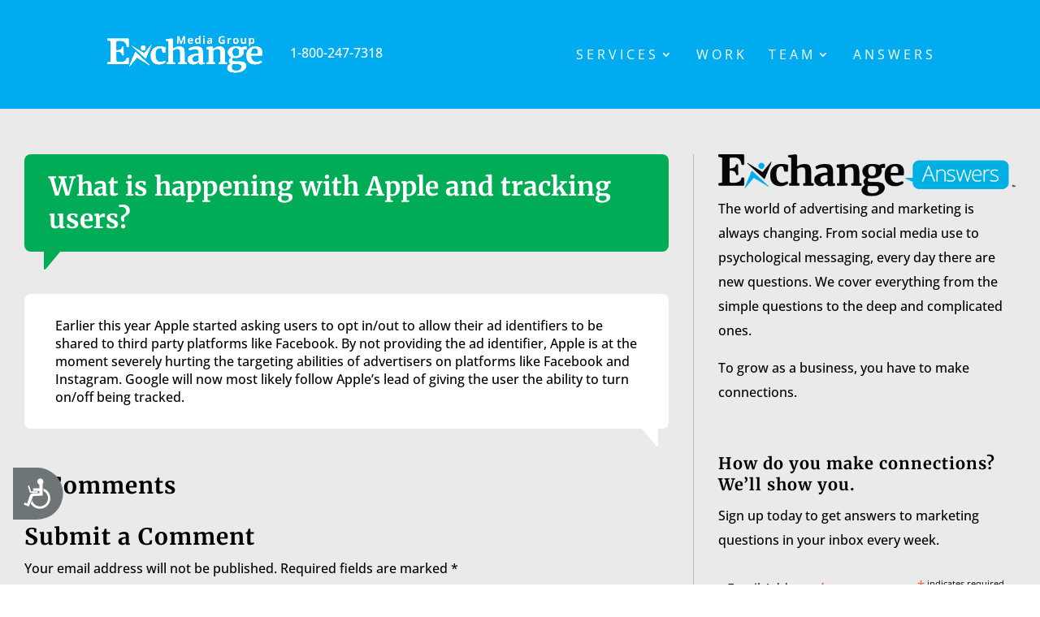

--- FILE ---
content_type: text/html
request_url: https://js.chargebee.com/assets/cbjs-2026.01.20-04.47/v2/master.html?site=bestwebsitebuilder&env=production
body_size: -2428
content:
<!DOCTYPE html>
<html>
  <head>
    <meta charset="UTF-8">
    <title>Chargebee</title>
  <script nonce="Jzzj3GL0ncejNZPid8kI1ZI2" type="text/javascript" src="https://js.chargebee.com/assets/cbjs-2026.01.20-04.47/v2/master-306d6310708466d80044.js"></script><script nonce="Jzzj3GL0ncejNZPid8kI1ZI2">window._hp_csp_nonce = "Jzzj3GL0ncejNZPid8kI1ZI2"</script>
</head>
  <body>
  </body>
</html>

--- FILE ---
content_type: text/css; charset=UTF-8
request_url: https://exchange-inc.com/wp-content/themes/divi-child/style.css?ver=4.27.5
body_size: 350
content:
/*
 Theme Name:     Divi Child
 Theme URI:      https://www.elegantthemes.com/gallery/divi/
 Description:    Divi Child Theme
 Author:         Elegant Themes
 Author URI:     https://www.elegantthemes.com
 Template:       Divi
 Version:        1.0.0
*/


/* =Theme customization starts here
------------------------------------------------------- */

#main-header {
	box-shadow:none !important;
}

#top-header{
	margin-top:50px;
	margin-left:250px
}



#main-header #menu-item-43 .sub-menu {
	margin-top:-55px;
}

#main-header.et-fixed-header #menu-item-43 .sub-menu {
	margin-top:0;
}
.service-cats {
    text-align:center;
    width:100%;
    padding:32px 0;
    display:block;
    position:relative;
    color:#000;
    font-size:20px;
    font-weight:600;
    text-transform:uppercase;
    border:4px solid transparent;
    border-radius:0 8px;
    transition:all .5s;
  }
  .service-cats span {
    display:inline-block;
  }
  .service-cats span.service-title {
    margin:16px 0 60px 0;
    font-size:24px;
	letter-spacing:1.35em;
    letter-spacing:.0875em;
	display:block;
  }
  .service-cats span.service-cta {
    color:#00ACEF;
    position:relative;
	margin-left:-10px
  }
  .service-cats span.service-cta:after {
    content:"\35";
    font-family: ETmodules!important;
    position:absolute;
    right:-20px;
    top:0;
  }
  .service-cats:hover {
    border:4px solid #000000;
    -webkit-box-shadow: -16px 16px 0px 0px rgba(0,0,0,0.1);
    -moz-box-shadow: -16px 16px 0px 0px rgba(0,0,0,0.1);
    box-shadow: -16px 16px 0px 0px rgba(0,0,0,0.1);
    transition:all .5s;
  }
  .service-cats:after {
    content:"";
    width:100%;
    height:100%;
    position:absolute;
    top:-4px;
    left:0;
    border-top:4px solid transparent;
    border-bottom:4px solid transparent;
    transform: skewX(0deg);
    transition:all .5s;
  }
  .service-cats:before {
    content:"";
    width:100%;
    height:100%;
    position:absolute;
    left:-4px;
    top:0;
    border-left:4px solid transparent;
    border-right:4px solid transparent;
    transform: skewY(0deg);
    transition:all .5s;
  }
  .service-cats:hover:after {
    border-top:4px solid #000000;
    border-bottom:4px solid #000000;
    transform: skewX(10deg);
    transition:all .5s;
  }
  .service-cats:hover:before {
    border-left:4px solid #000000;
    border-right:4px solid #000000;
    transform: skewY(10deg);
    transition:all .5s;
  }

.et_pb_slide_title {
	position:relative;
}

.et_pb_slide_title:before {
content:"";
background-image:url(/wp-content/uploads/2019/12/quotes_White.png);
background-repeat:no-repeat;
background-size:25px 20px;
width:25px;
height:20px;
position:absolute;
left:-15px;
top:-20px;
}



.icon_box-checked:before {
font-family:ETmodules;
content: "\5a";

display:inline;
	margin-right:5px;
	color:#00acef;
}

#footer-widgets{
display:none;

}

#et-info{
  clear:both !important;
  float:none !important;
  display:inline-block;
  padding-left:30px;
  color:#ffffff !important;
}
#et-info-phone a{
color:#FFFFFF;

}

#left-area{
	width:100% !important;	
}

#main-content .container:before{
	display:none;
	
}

.et_post_meta_wrapper{
	display:none !important;
	
}
